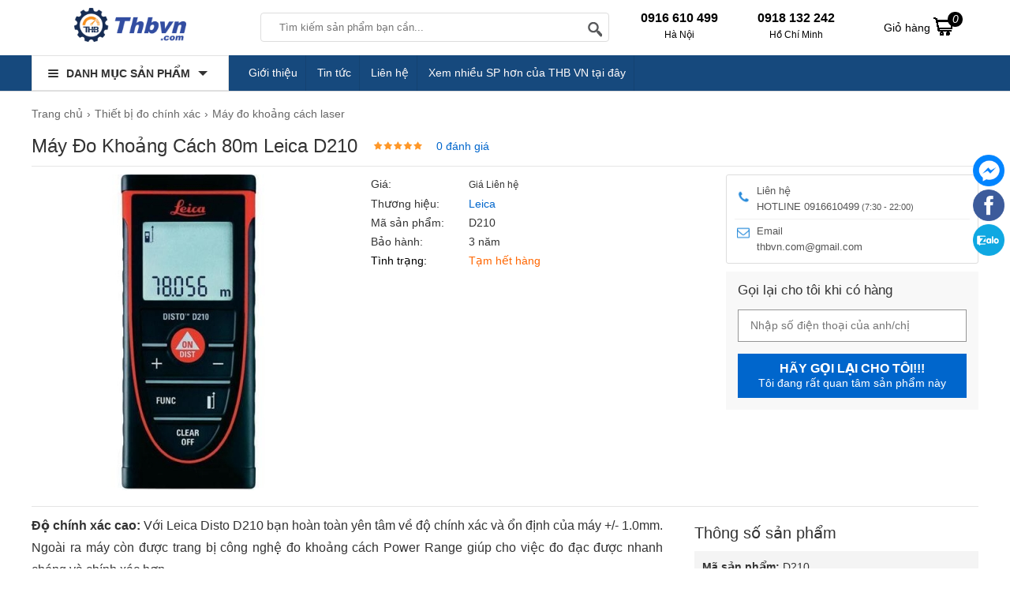

--- FILE ---
content_type: text/html; charset=UTF-8
request_url: https://thbvn.com/ajax/goods.php?act=price&id=1857&attr=&number=1
body_size: -274
content:
{"err_msg":"","result":"0\u20ab","qty":1}